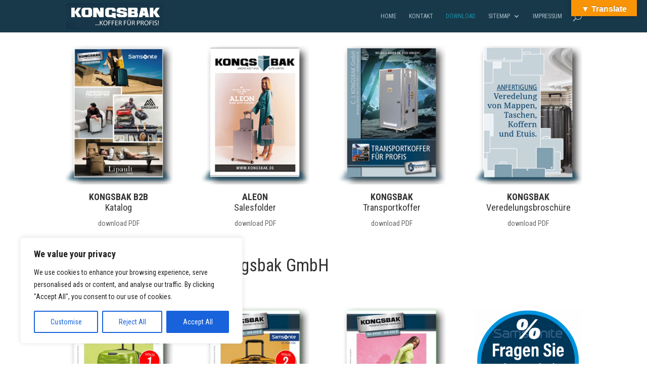

--- FILE ---
content_type: text/css
request_url: https://kongsbak.de/wp-content/et-cache/154/et-core-unified-deferred-154.min.css?ver=1768474114
body_size: 1339
content:
.et_pb_section_3.et_pb_section{background-color:#edf3f4!important}.et_pb_image_1,.et_pb_image_2{text-align:left;margin-left:0}.et_pb_text_11{line-height:1em;line-height:1em}ul.et_pb_social_media_follow_0 a.icon{border-radius:100% 100% 100% 100%}.et_pb_text_13{max-width:100%}.et_pb_section_4.et_pb_section{background-color:#ffffff!important}.et_pb_social_media_follow_network_0 a.icon{background-color:#3b5998!important}.et_pb_social_media_follow_network_1 a.icon{background-color:#c05ec4!important}.et_pb_social_media_follow_network_2 a.icon{background-color:#dd4b39!important}.et_pb_social_media_follow_network_3 a.icon{background-color:#dd9933!important}.et_pb_social_media_follow_network_4 a.icon{background-color:#00d3a9!important}.et_pb_text_13.et_pb_module{margin-left:auto!important;margin-right:auto!important}@media only screen and (max-width:980px){.et_pb_section_3.et_pb_section,.et_pb_section_4.et_pb_section{padding-top:50px;padding-right:0px;padding-bottom:50px;padding-left:0px}.et_pb_image_1,.et_pb_image_2{text-align:center;margin-left:auto;margin-right:auto}.et_pb_image_1 .et_pb_image_wrap img,.et_pb_image_2 .et_pb_image_wrap img{width:auto}}@media only screen and (min-width:768px) and (max-width:980px){.et_pb_sidebar_0{display:none!important}}@media only screen and (max-width:767px){.et_pb_image_1 .et_pb_image_wrap img,.et_pb_image_2 .et_pb_image_wrap img{width:auto}.et_pb_sidebar_0{display:none!important}}